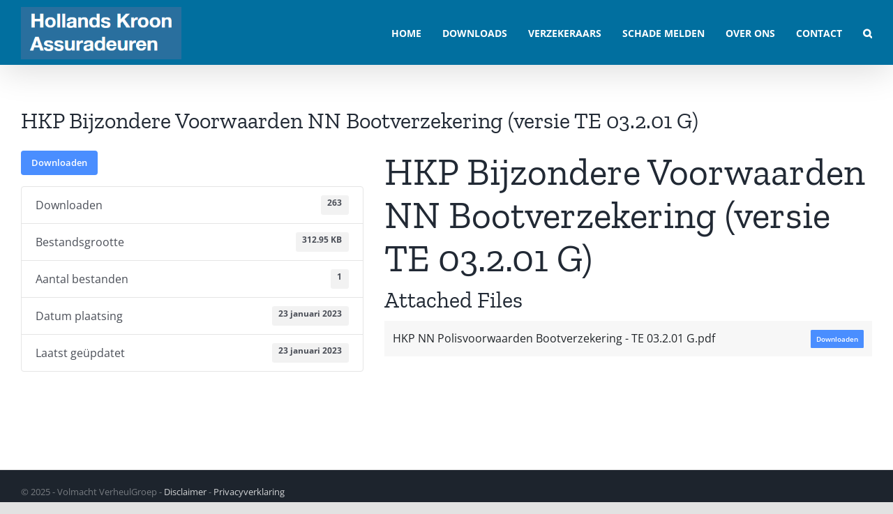

--- FILE ---
content_type: text/html; charset=UTF-8
request_url: https://volmacht.verheulgroep.nl/download-items/hkp-bijzondere-voorwaarden-nn-bootverzekering-versie-te-03-2-01-g/
body_size: 15986
content:
<!DOCTYPE html>
<html class="avada-html-layout-boxed avada-html-header-position-top awb-scroll" lang="nl-NL" prefix="og: http://ogp.me/ns# fb: http://ogp.me/ns/fb#">
<head>
	<meta http-equiv="X-UA-Compatible" content="IE=edge" />
	<meta http-equiv="Content-Type" content="text/html; charset=utf-8"/>
	<meta name="viewport" content="width=device-width, initial-scale=1" />
	<meta name='robots' content='noindex, nofollow' />
	<style>img:is([sizes="auto" i], [sizes^="auto," i]) { contain-intrinsic-size: 3000px 1500px }</style>
	
	<!-- This site is optimized with the Yoast SEO plugin v26.3 - https://yoast.com/wordpress/plugins/seo/ -->
	<title>HKP Bijzondere Voorwaarden NN Bootverzekering (versie TE 03.2.01 G) - Volmacht - Verheul</title>
<link crossorigin data-rocket-preconnect href="https://www.googletagmanager.com" rel="preconnect">
<link crossorigin data-rocket-preconnect href="https://use.fontawesome.com" rel="preconnect"><link rel="preload" data-rocket-preload as="image" href="https://volmacht.verheulgroep.nl/wp-content/uploads/2021/07/Logo.png" imagesrcset="https://volmacht.verheulgroep.nl/wp-content/uploads/2021/07/Logo.png 1x" imagesizes="" fetchpriority="high">
	<meta property="og:locale" content="nl_NL" />
	<meta property="og:type" content="article" />
	<meta property="og:title" content="HKP Bijzondere Voorwaarden NN Bootverzekering (versie TE 03.2.01 G) - Volmacht - Verheul" />
	<meta property="og:url" content="https://volmacht.verheulgroep.nl/download-items/hkp-bijzondere-voorwaarden-nn-bootverzekering-versie-te-03-2-01-g/" />
	<meta property="og:site_name" content="Volmacht - Verheul" />
	<meta name="twitter:card" content="summary_large_image" />
	<script type="application/ld+json" class="yoast-schema-graph">{"@context":"https://schema.org","@graph":[{"@type":"WebPage","@id":"https://volmacht.verheulgroep.nl/download-items/hkp-bijzondere-voorwaarden-nn-bootverzekering-versie-te-03-2-01-g/","url":"https://volmacht.verheulgroep.nl/download-items/hkp-bijzondere-voorwaarden-nn-bootverzekering-versie-te-03-2-01-g/","name":"HKP Bijzondere Voorwaarden NN Bootverzekering (versie TE 03.2.01 G) - Volmacht - Verheul","isPartOf":{"@id":"https://volmacht.verheulgroep.nl/#website"},"datePublished":"2023-01-23T14:58:51+00:00","breadcrumb":{"@id":"https://volmacht.verheulgroep.nl/download-items/hkp-bijzondere-voorwaarden-nn-bootverzekering-versie-te-03-2-01-g/#breadcrumb"},"inLanguage":"nl-NL","potentialAction":[{"@type":"ReadAction","target":["https://volmacht.verheulgroep.nl/download-items/hkp-bijzondere-voorwaarden-nn-bootverzekering-versie-te-03-2-01-g/"]}]},{"@type":"BreadcrumbList","@id":"https://volmacht.verheulgroep.nl/download-items/hkp-bijzondere-voorwaarden-nn-bootverzekering-versie-te-03-2-01-g/#breadcrumb","itemListElement":[{"@type":"ListItem","position":1,"name":"Home","item":"https://volmacht.verheulgroep.nl/"},{"@type":"ListItem","position":2,"name":"HKP Bijzondere Voorwaarden NN Bootverzekering (versie TE 03.2.01 G)"}]},{"@type":"WebSite","@id":"https://volmacht.verheulgroep.nl/#website","url":"https://volmacht.verheulgroep.nl/","name":"Volmacht - Verheul","description":"Adviseurs voor het leven","potentialAction":[{"@type":"SearchAction","target":{"@type":"EntryPoint","urlTemplate":"https://volmacht.verheulgroep.nl/?s={search_term_string}"},"query-input":{"@type":"PropertyValueSpecification","valueRequired":true,"valueName":"search_term_string"}}],"inLanguage":"nl-NL"}]}</script>
	<!-- / Yoast SEO plugin. -->


<link rel='dns-prefetch' href='//use.fontawesome.com' />

<link rel="alternate" type="application/rss+xml" title="Volmacht - Verheul &raquo; feed" href="https://volmacht.verheulgroep.nl/feed/" />
<link rel="alternate" type="application/rss+xml" title="Volmacht - Verheul &raquo; reacties feed" href="https://volmacht.verheulgroep.nl/comments/feed/" />
		
		
		
								
		<meta property="og:locale" content="nl_NL"/>
		<meta property="og:type" content="article"/>
		<meta property="og:site_name" content="Volmacht - Verheul"/>
		<meta property="og:title" content="HKP Bijzondere Voorwaarden NN Bootverzekering (versie TE 03.2.01 G) - Volmacht - Verheul"/>
				<meta property="og:url" content="https://volmacht.verheulgroep.nl/download-items/hkp-bijzondere-voorwaarden-nn-bootverzekering-versie-te-03-2-01-g/"/>
																				<meta property="og:image" content="https://volmacht.verheulgroep.nl/wp-content/uploads/2021/07/Logo.png"/>
		<meta property="og:image:width" content="312"/>
		<meta property="og:image:height" content="102"/>
		<meta property="og:image:type" content="image/png"/>
				<link rel='stylesheet' id='wp-block-library-css' href='https://volmacht.verheulgroep.nl/wp-includes/css/dist/block-library/style.min.css?ver=6.8.3' type='text/css' media='all' />
<style id='wp-block-library-theme-inline-css' type='text/css'>
.wp-block-audio :where(figcaption){color:#555;font-size:13px;text-align:center}.is-dark-theme .wp-block-audio :where(figcaption){color:#ffffffa6}.wp-block-audio{margin:0 0 1em}.wp-block-code{border:1px solid #ccc;border-radius:4px;font-family:Menlo,Consolas,monaco,monospace;padding:.8em 1em}.wp-block-embed :where(figcaption){color:#555;font-size:13px;text-align:center}.is-dark-theme .wp-block-embed :where(figcaption){color:#ffffffa6}.wp-block-embed{margin:0 0 1em}.blocks-gallery-caption{color:#555;font-size:13px;text-align:center}.is-dark-theme .blocks-gallery-caption{color:#ffffffa6}:root :where(.wp-block-image figcaption){color:#555;font-size:13px;text-align:center}.is-dark-theme :root :where(.wp-block-image figcaption){color:#ffffffa6}.wp-block-image{margin:0 0 1em}.wp-block-pullquote{border-bottom:4px solid;border-top:4px solid;color:currentColor;margin-bottom:1.75em}.wp-block-pullquote cite,.wp-block-pullquote footer,.wp-block-pullquote__citation{color:currentColor;font-size:.8125em;font-style:normal;text-transform:uppercase}.wp-block-quote{border-left:.25em solid;margin:0 0 1.75em;padding-left:1em}.wp-block-quote cite,.wp-block-quote footer{color:currentColor;font-size:.8125em;font-style:normal;position:relative}.wp-block-quote:where(.has-text-align-right){border-left:none;border-right:.25em solid;padding-left:0;padding-right:1em}.wp-block-quote:where(.has-text-align-center){border:none;padding-left:0}.wp-block-quote.is-large,.wp-block-quote.is-style-large,.wp-block-quote:where(.is-style-plain){border:none}.wp-block-search .wp-block-search__label{font-weight:700}.wp-block-search__button{border:1px solid #ccc;padding:.375em .625em}:where(.wp-block-group.has-background){padding:1.25em 2.375em}.wp-block-separator.has-css-opacity{opacity:.4}.wp-block-separator{border:none;border-bottom:2px solid;margin-left:auto;margin-right:auto}.wp-block-separator.has-alpha-channel-opacity{opacity:1}.wp-block-separator:not(.is-style-wide):not(.is-style-dots){width:100px}.wp-block-separator.has-background:not(.is-style-dots){border-bottom:none;height:1px}.wp-block-separator.has-background:not(.is-style-wide):not(.is-style-dots){height:2px}.wp-block-table{margin:0 0 1em}.wp-block-table td,.wp-block-table th{word-break:normal}.wp-block-table :where(figcaption){color:#555;font-size:13px;text-align:center}.is-dark-theme .wp-block-table :where(figcaption){color:#ffffffa6}.wp-block-video :where(figcaption){color:#555;font-size:13px;text-align:center}.is-dark-theme .wp-block-video :where(figcaption){color:#ffffffa6}.wp-block-video{margin:0 0 1em}:root :where(.wp-block-template-part.has-background){margin-bottom:0;margin-top:0;padding:1.25em 2.375em}
</style>
<style id='classic-theme-styles-inline-css' type='text/css'>
/*! This file is auto-generated */
.wp-block-button__link{color:#fff;background-color:#32373c;border-radius:9999px;box-shadow:none;text-decoration:none;padding:calc(.667em + 2px) calc(1.333em + 2px);font-size:1.125em}.wp-block-file__button{background:#32373c;color:#fff;text-decoration:none}
</style>
<style id='global-styles-inline-css' type='text/css'>
:root{--wp--preset--aspect-ratio--square: 1;--wp--preset--aspect-ratio--4-3: 4/3;--wp--preset--aspect-ratio--3-4: 3/4;--wp--preset--aspect-ratio--3-2: 3/2;--wp--preset--aspect-ratio--2-3: 2/3;--wp--preset--aspect-ratio--16-9: 16/9;--wp--preset--aspect-ratio--9-16: 9/16;--wp--preset--color--black: #000000;--wp--preset--color--cyan-bluish-gray: #abb8c3;--wp--preset--color--white: #ffffff;--wp--preset--color--pale-pink: #f78da7;--wp--preset--color--vivid-red: #cf2e2e;--wp--preset--color--luminous-vivid-orange: #ff6900;--wp--preset--color--luminous-vivid-amber: #fcb900;--wp--preset--color--light-green-cyan: #7bdcb5;--wp--preset--color--vivid-green-cyan: #00d084;--wp--preset--color--pale-cyan-blue: #8ed1fc;--wp--preset--color--vivid-cyan-blue: #0693e3;--wp--preset--color--vivid-purple: #9b51e0;--wp--preset--color--awb-color-1: rgba(255,255,255,1);--wp--preset--color--awb-color-2: rgba(249,249,251,1);--wp--preset--color--awb-color-3: rgba(242,243,245,1);--wp--preset--color--awb-color-4: rgba(226,226,226,1);--wp--preset--color--awb-color-5: rgba(1,111,159,1);--wp--preset--color--awb-color-6: rgba(0,111,159,1);--wp--preset--color--awb-color-7: rgba(74,78,87,1);--wp--preset--color--awb-color-8: rgba(33,41,52,1);--wp--preset--color--awb-color-custom-10: rgba(101,188,123,1);--wp--preset--color--awb-color-custom-11: rgba(255,255,255,0.8);--wp--preset--color--awb-color-custom-12: rgba(242,243,245,0.7);--wp--preset--color--awb-color-custom-13: rgba(51,51,51,1);--wp--preset--color--awb-color-custom-14: rgba(38,48,62,1);--wp--preset--color--awb-color-custom-15: rgba(29,36,45,1);--wp--preset--color--awb-color-custom-16: rgba(242,243,245,0.8);--wp--preset--color--awb-color-custom-17: rgba(158,160,164,1);--wp--preset--gradient--vivid-cyan-blue-to-vivid-purple: linear-gradient(135deg,rgba(6,147,227,1) 0%,rgb(155,81,224) 100%);--wp--preset--gradient--light-green-cyan-to-vivid-green-cyan: linear-gradient(135deg,rgb(122,220,180) 0%,rgb(0,208,130) 100%);--wp--preset--gradient--luminous-vivid-amber-to-luminous-vivid-orange: linear-gradient(135deg,rgba(252,185,0,1) 0%,rgba(255,105,0,1) 100%);--wp--preset--gradient--luminous-vivid-orange-to-vivid-red: linear-gradient(135deg,rgba(255,105,0,1) 0%,rgb(207,46,46) 100%);--wp--preset--gradient--very-light-gray-to-cyan-bluish-gray: linear-gradient(135deg,rgb(238,238,238) 0%,rgb(169,184,195) 100%);--wp--preset--gradient--cool-to-warm-spectrum: linear-gradient(135deg,rgb(74,234,220) 0%,rgb(151,120,209) 20%,rgb(207,42,186) 40%,rgb(238,44,130) 60%,rgb(251,105,98) 80%,rgb(254,248,76) 100%);--wp--preset--gradient--blush-light-purple: linear-gradient(135deg,rgb(255,206,236) 0%,rgb(152,150,240) 100%);--wp--preset--gradient--blush-bordeaux: linear-gradient(135deg,rgb(254,205,165) 0%,rgb(254,45,45) 50%,rgb(107,0,62) 100%);--wp--preset--gradient--luminous-dusk: linear-gradient(135deg,rgb(255,203,112) 0%,rgb(199,81,192) 50%,rgb(65,88,208) 100%);--wp--preset--gradient--pale-ocean: linear-gradient(135deg,rgb(255,245,203) 0%,rgb(182,227,212) 50%,rgb(51,167,181) 100%);--wp--preset--gradient--electric-grass: linear-gradient(135deg,rgb(202,248,128) 0%,rgb(113,206,126) 100%);--wp--preset--gradient--midnight: linear-gradient(135deg,rgb(2,3,129) 0%,rgb(40,116,252) 100%);--wp--preset--font-size--small: 12px;--wp--preset--font-size--medium: 20px;--wp--preset--font-size--large: 24px;--wp--preset--font-size--x-large: 42px;--wp--preset--font-size--normal: 16px;--wp--preset--font-size--xlarge: 32px;--wp--preset--font-size--huge: 48px;--wp--preset--spacing--20: 0.44rem;--wp--preset--spacing--30: 0.67rem;--wp--preset--spacing--40: 1rem;--wp--preset--spacing--50: 1.5rem;--wp--preset--spacing--60: 2.25rem;--wp--preset--spacing--70: 3.38rem;--wp--preset--spacing--80: 5.06rem;--wp--preset--shadow--natural: 6px 6px 9px rgba(0, 0, 0, 0.2);--wp--preset--shadow--deep: 12px 12px 50px rgba(0, 0, 0, 0.4);--wp--preset--shadow--sharp: 6px 6px 0px rgba(0, 0, 0, 0.2);--wp--preset--shadow--outlined: 6px 6px 0px -3px rgba(255, 255, 255, 1), 6px 6px rgba(0, 0, 0, 1);--wp--preset--shadow--crisp: 6px 6px 0px rgba(0, 0, 0, 1);}:where(.is-layout-flex){gap: 0.5em;}:where(.is-layout-grid){gap: 0.5em;}body .is-layout-flex{display: flex;}.is-layout-flex{flex-wrap: wrap;align-items: center;}.is-layout-flex > :is(*, div){margin: 0;}body .is-layout-grid{display: grid;}.is-layout-grid > :is(*, div){margin: 0;}:where(.wp-block-columns.is-layout-flex){gap: 2em;}:where(.wp-block-columns.is-layout-grid){gap: 2em;}:where(.wp-block-post-template.is-layout-flex){gap: 1.25em;}:where(.wp-block-post-template.is-layout-grid){gap: 1.25em;}.has-black-color{color: var(--wp--preset--color--black) !important;}.has-cyan-bluish-gray-color{color: var(--wp--preset--color--cyan-bluish-gray) !important;}.has-white-color{color: var(--wp--preset--color--white) !important;}.has-pale-pink-color{color: var(--wp--preset--color--pale-pink) !important;}.has-vivid-red-color{color: var(--wp--preset--color--vivid-red) !important;}.has-luminous-vivid-orange-color{color: var(--wp--preset--color--luminous-vivid-orange) !important;}.has-luminous-vivid-amber-color{color: var(--wp--preset--color--luminous-vivid-amber) !important;}.has-light-green-cyan-color{color: var(--wp--preset--color--light-green-cyan) !important;}.has-vivid-green-cyan-color{color: var(--wp--preset--color--vivid-green-cyan) !important;}.has-pale-cyan-blue-color{color: var(--wp--preset--color--pale-cyan-blue) !important;}.has-vivid-cyan-blue-color{color: var(--wp--preset--color--vivid-cyan-blue) !important;}.has-vivid-purple-color{color: var(--wp--preset--color--vivid-purple) !important;}.has-black-background-color{background-color: var(--wp--preset--color--black) !important;}.has-cyan-bluish-gray-background-color{background-color: var(--wp--preset--color--cyan-bluish-gray) !important;}.has-white-background-color{background-color: var(--wp--preset--color--white) !important;}.has-pale-pink-background-color{background-color: var(--wp--preset--color--pale-pink) !important;}.has-vivid-red-background-color{background-color: var(--wp--preset--color--vivid-red) !important;}.has-luminous-vivid-orange-background-color{background-color: var(--wp--preset--color--luminous-vivid-orange) !important;}.has-luminous-vivid-amber-background-color{background-color: var(--wp--preset--color--luminous-vivid-amber) !important;}.has-light-green-cyan-background-color{background-color: var(--wp--preset--color--light-green-cyan) !important;}.has-vivid-green-cyan-background-color{background-color: var(--wp--preset--color--vivid-green-cyan) !important;}.has-pale-cyan-blue-background-color{background-color: var(--wp--preset--color--pale-cyan-blue) !important;}.has-vivid-cyan-blue-background-color{background-color: var(--wp--preset--color--vivid-cyan-blue) !important;}.has-vivid-purple-background-color{background-color: var(--wp--preset--color--vivid-purple) !important;}.has-black-border-color{border-color: var(--wp--preset--color--black) !important;}.has-cyan-bluish-gray-border-color{border-color: var(--wp--preset--color--cyan-bluish-gray) !important;}.has-white-border-color{border-color: var(--wp--preset--color--white) !important;}.has-pale-pink-border-color{border-color: var(--wp--preset--color--pale-pink) !important;}.has-vivid-red-border-color{border-color: var(--wp--preset--color--vivid-red) !important;}.has-luminous-vivid-orange-border-color{border-color: var(--wp--preset--color--luminous-vivid-orange) !important;}.has-luminous-vivid-amber-border-color{border-color: var(--wp--preset--color--luminous-vivid-amber) !important;}.has-light-green-cyan-border-color{border-color: var(--wp--preset--color--light-green-cyan) !important;}.has-vivid-green-cyan-border-color{border-color: var(--wp--preset--color--vivid-green-cyan) !important;}.has-pale-cyan-blue-border-color{border-color: var(--wp--preset--color--pale-cyan-blue) !important;}.has-vivid-cyan-blue-border-color{border-color: var(--wp--preset--color--vivid-cyan-blue) !important;}.has-vivid-purple-border-color{border-color: var(--wp--preset--color--vivid-purple) !important;}.has-vivid-cyan-blue-to-vivid-purple-gradient-background{background: var(--wp--preset--gradient--vivid-cyan-blue-to-vivid-purple) !important;}.has-light-green-cyan-to-vivid-green-cyan-gradient-background{background: var(--wp--preset--gradient--light-green-cyan-to-vivid-green-cyan) !important;}.has-luminous-vivid-amber-to-luminous-vivid-orange-gradient-background{background: var(--wp--preset--gradient--luminous-vivid-amber-to-luminous-vivid-orange) !important;}.has-luminous-vivid-orange-to-vivid-red-gradient-background{background: var(--wp--preset--gradient--luminous-vivid-orange-to-vivid-red) !important;}.has-very-light-gray-to-cyan-bluish-gray-gradient-background{background: var(--wp--preset--gradient--very-light-gray-to-cyan-bluish-gray) !important;}.has-cool-to-warm-spectrum-gradient-background{background: var(--wp--preset--gradient--cool-to-warm-spectrum) !important;}.has-blush-light-purple-gradient-background{background: var(--wp--preset--gradient--blush-light-purple) !important;}.has-blush-bordeaux-gradient-background{background: var(--wp--preset--gradient--blush-bordeaux) !important;}.has-luminous-dusk-gradient-background{background: var(--wp--preset--gradient--luminous-dusk) !important;}.has-pale-ocean-gradient-background{background: var(--wp--preset--gradient--pale-ocean) !important;}.has-electric-grass-gradient-background{background: var(--wp--preset--gradient--electric-grass) !important;}.has-midnight-gradient-background{background: var(--wp--preset--gradient--midnight) !important;}.has-small-font-size{font-size: var(--wp--preset--font-size--small) !important;}.has-medium-font-size{font-size: var(--wp--preset--font-size--medium) !important;}.has-large-font-size{font-size: var(--wp--preset--font-size--large) !important;}.has-x-large-font-size{font-size: var(--wp--preset--font-size--x-large) !important;}
:where(.wp-block-post-template.is-layout-flex){gap: 1.25em;}:where(.wp-block-post-template.is-layout-grid){gap: 1.25em;}
:where(.wp-block-columns.is-layout-flex){gap: 2em;}:where(.wp-block-columns.is-layout-grid){gap: 2em;}
:root :where(.wp-block-pullquote){font-size: 1.5em;line-height: 1.6;}
</style>
<link rel='stylesheet' id='wpdm-font-awesome-css' href='https://use.fontawesome.com/releases/v6.7.2/css/all.css?ver=6.8.3' type='text/css' media='all' />
<link rel='stylesheet' id='wpdm-front-css' href='https://volmacht.verheulgroep.nl/wp-content/plugins/download-manager/assets/css/front.min.css?ver=6.8.3' type='text/css' media='all' />
<link rel='stylesheet' id='child-style-css' href='https://volmacht.verheulgroep.nl/wp-content/themes/Avada-Child-Theme/style.css?ver=6.8.3' type='text/css' media='all' />
<link rel='stylesheet' id='fusion-dynamic-css-css' href='https://volmacht.verheulgroep.nl/wp-content/uploads/fusion-styles/63838f587de2093b6583f3d3467f9564.min.css?ver=3.13.3' type='text/css' media='all' />
<script type="text/javascript" src="https://volmacht.verheulgroep.nl/wp-includes/js/jquery/jquery.min.js?ver=3.7.1" id="jquery-core-js"></script>
<script type="text/javascript" src="https://volmacht.verheulgroep.nl/wp-content/plugins/download-manager/assets/js/wpdm.min.js?ver=6.8.3" id="wpdmjs-js"></script>
<script type="text/javascript" id="wpdm-frontjs-js-extra">
/* <![CDATA[ */
var wpdm_url = {"home":"https:\/\/volmacht.verheulgroep.nl\/","site":"https:\/\/volmacht.verheulgroep.nl\/","ajax":"https:\/\/volmacht.verheulgroep.nl\/wp-admin\/admin-ajax.php"};
var wpdm_js = {"spinner":"<i class=\"fas fa-sun fa-spin\"><\/i>","client_id":"5cb30fb63486101cfd22c11415c60aca"};
var wpdm_strings = {"pass_var":"Wachtwoord geverifieerd!","pass_var_q":"Klik op de volgende knop om te beginnen met downloaden.","start_dl":"Start download"};
/* ]]> */
</script>
<script type="text/javascript" src="https://volmacht.verheulgroep.nl/wp-content/plugins/download-manager/assets/js/front.min.js?ver=6.7.9" id="wpdm-frontjs-js"></script>
<link rel="https://api.w.org/" href="https://volmacht.verheulgroep.nl/wp-json/" /><link rel="EditURI" type="application/rsd+xml" title="RSD" href="https://volmacht.verheulgroep.nl/xmlrpc.php?rsd" />
<meta name="generator" content="WordPress 6.8.3" />
<link rel='shortlink' href='https://volmacht.verheulgroep.nl/?p=642' />
<link rel="alternate" title="oEmbed (JSON)" type="application/json+oembed" href="https://volmacht.verheulgroep.nl/wp-json/oembed/1.0/embed?url=https%3A%2F%2Fvolmacht.verheulgroep.nl%2Fdownload-items%2Fhkp-bijzondere-voorwaarden-nn-bootverzekering-versie-te-03-2-01-g%2F" />
<link rel="alternate" title="oEmbed (XML)" type="text/xml+oembed" href="https://volmacht.verheulgroep.nl/wp-json/oembed/1.0/embed?url=https%3A%2F%2Fvolmacht.verheulgroep.nl%2Fdownload-items%2Fhkp-bijzondere-voorwaarden-nn-bootverzekering-versie-te-03-2-01-g%2F&#038;format=xml" />
<style type="text/css" id="css-fb-visibility">@media screen and (max-width: 640px){.fusion-no-small-visibility{display:none !important;}body .sm-text-align-center{text-align:center !important;}body .sm-text-align-left{text-align:left !important;}body .sm-text-align-right{text-align:right !important;}body .sm-flex-align-center{justify-content:center !important;}body .sm-flex-align-flex-start{justify-content:flex-start !important;}body .sm-flex-align-flex-end{justify-content:flex-end !important;}body .sm-mx-auto{margin-left:auto !important;margin-right:auto !important;}body .sm-ml-auto{margin-left:auto !important;}body .sm-mr-auto{margin-right:auto !important;}body .fusion-absolute-position-small{position:absolute;top:auto;width:100%;}.awb-sticky.awb-sticky-small{ position: sticky; top: var(--awb-sticky-offset,0); }}@media screen and (min-width: 641px) and (max-width: 1024px){.fusion-no-medium-visibility{display:none !important;}body .md-text-align-center{text-align:center !important;}body .md-text-align-left{text-align:left !important;}body .md-text-align-right{text-align:right !important;}body .md-flex-align-center{justify-content:center !important;}body .md-flex-align-flex-start{justify-content:flex-start !important;}body .md-flex-align-flex-end{justify-content:flex-end !important;}body .md-mx-auto{margin-left:auto !important;margin-right:auto !important;}body .md-ml-auto{margin-left:auto !important;}body .md-mr-auto{margin-right:auto !important;}body .fusion-absolute-position-medium{position:absolute;top:auto;width:100%;}.awb-sticky.awb-sticky-medium{ position: sticky; top: var(--awb-sticky-offset,0); }}@media screen and (min-width: 1025px){.fusion-no-large-visibility{display:none !important;}body .lg-text-align-center{text-align:center !important;}body .lg-text-align-left{text-align:left !important;}body .lg-text-align-right{text-align:right !important;}body .lg-flex-align-center{justify-content:center !important;}body .lg-flex-align-flex-start{justify-content:flex-start !important;}body .lg-flex-align-flex-end{justify-content:flex-end !important;}body .lg-mx-auto{margin-left:auto !important;margin-right:auto !important;}body .lg-ml-auto{margin-left:auto !important;}body .lg-mr-auto{margin-right:auto !important;}body .fusion-absolute-position-large{position:absolute;top:auto;width:100%;}.awb-sticky.awb-sticky-large{ position: sticky; top: var(--awb-sticky-offset,0); }}</style><link rel="icon" href="https://volmacht.verheulgroep.nl/wp-content/uploads/2021/05/cropped-verheul-favicon-32x32.png" sizes="32x32" />
<link rel="icon" href="https://volmacht.verheulgroep.nl/wp-content/uploads/2021/05/cropped-verheul-favicon-192x192.png" sizes="192x192" />
<link rel="apple-touch-icon" href="https://volmacht.verheulgroep.nl/wp-content/uploads/2021/05/cropped-verheul-favicon-180x180.png" />
<meta name="msapplication-TileImage" content="https://volmacht.verheulgroep.nl/wp-content/uploads/2021/05/cropped-verheul-favicon-270x270.png" />
		<script type="text/javascript">
			var doc = document.documentElement;
			doc.setAttribute( 'data-useragent', navigator.userAgent );
		</script>
		<meta name="generator" content="WordPress Download Manager 6.7.9" />
		        <style>
            /* WPDM Link Template Styles */        </style>
		        <style>

            :root {
                --color-primary: #4a8eff;
                --color-primary-rgb: 74, 142, 255;
                --color-primary-hover: #5998ff;
                --color-primary-active: #3281ff;
                --clr-sec: #6c757d;
                --clr-sec-rgb: 108, 117, 125;
                --clr-sec-hover: #6c757d;
                --clr-sec-active: #6c757d;
                --color-success: #018e11;
                --color-success-rgb: 1, 142, 17;
                --color-success-hover: #0aad01;
                --color-success-active: #0c8c01;
                --color-info: #2CA8FF;
                --color-info-rgb: 44, 168, 255;
                --color-info-hover: #2CA8FF;
                --color-info-active: #2CA8FF;
                --color-warning: #FFB236;
                --color-warning-rgb: 255, 178, 54;
                --color-warning-hover: #FFB236;
                --color-warning-active: #FFB236;
                --color-danger: #ff5062;
                --color-danger-rgb: 255, 80, 98;
                --color-danger-hover: #ff5062;
                --color-danger-active: #ff5062;
                --color-green: #30b570;
                --color-blue: #0073ff;
                --color-purple: #8557D3;
                --color-red: #ff5062;
                --color-muted: rgba(69, 89, 122, 0.6);
                --wpdm-font: "Sen", -apple-system, BlinkMacSystemFont, "Segoe UI", Roboto, Helvetica, Arial, sans-serif, "Apple Color Emoji", "Segoe UI Emoji", "Segoe UI Symbol";
            }

            .wpdm-download-link.btn.btn-primary {
                border-radius: 4px;
            }


        </style>
		        <script>
            function wpdm_rest_url(request) {
                return "https://volmacht.verheulgroep.nl/wp-json/wpdm/" + request;
            }
        </script>
		
	<!-- Google Tag Manager -->
<script>(function(w,d,s,l,i){w[l]=w[l]||[];w[l].push({'gtm.start':
new Date().getTime(),event:'gtm.js'});var f=d.getElementsByTagName(s)[0],
j=d.createElement(s),dl=l!='dataLayer'?'&l='+l:'';j.async=true;j.src=
'https://www.googletagmanager.com/gtm.js?id='+i+dl;f.parentNode.insertBefore(j,f);
})(window,document,'script','dataLayer','GTM-NW3ZG29');</script>
<!-- End Google Tag Manager --><meta name="generator" content="WP Rocket 3.20.0.3" data-wpr-features="wpr_preconnect_external_domains wpr_oci wpr_preload_links wpr_desktop" /></head>

<body class="wp-singular wpdmpro-template-default single single-wpdmpro postid-642 wp-theme-Avada wp-child-theme-Avada-Child-Theme awb-no-sidebars fusion-image-hovers fusion-pagination-sizing fusion-button_type-flat fusion-button_span-no fusion-button_gradient-linear avada-image-rollover-circle-yes avada-image-rollover-yes avada-image-rollover-direction-left fusion-body ltr fusion-sticky-header no-tablet-sticky-header no-mobile-sticky-header no-mobile-slidingbar no-mobile-totop fusion-disable-outline fusion-sub-menu-fade mobile-logo-pos-left layout-boxed-mode avada-has-boxed-modal-shadow- layout-scroll-offset-full avada-has-zero-margin-offset-top fusion-top-header menu-text-align-center mobile-menu-design-modern fusion-show-pagination-text fusion-header-layout-v1 avada-responsive avada-footer-fx-none avada-menu-highlight-style-bar fusion-search-form-clean fusion-main-menu-search-overlay fusion-avatar-circle avada-dropdown-styles avada-blog-layout-large avada-blog-archive-layout-large avada-header-shadow-yes avada-menu-icon-position-left avada-has-megamenu-shadow avada-has-mainmenu-dropdown-divider avada-has-mobile-menu-search avada-has-main-nav-search-icon avada-has-breadcrumb-mobile-hidden avada-has-titlebar-hide avada-header-border-color-full-transparent avada-has-pagination-width_height avada-flyout-menu-direction-fade avada-ec-views-v1" data-awb-post-id="642">
		<a class="skip-link screen-reader-text" href="#content">Ga naar inhoud</a>

	<div  id="boxed-wrapper">
							
		<div  id="wrapper" class="fusion-wrapper">
			<div  id="home" style="position:relative;top:-1px;"></div>
							
					
			<header  class="fusion-header-wrapper fusion-header-shadow">
				<div class="fusion-header-v1 fusion-logo-alignment fusion-logo-left fusion-sticky-menu-1 fusion-sticky-logo- fusion-mobile-logo-  fusion-mobile-menu-design-modern">
					<div class="fusion-header-sticky-height"></div>
<div class="fusion-header">
	<div class="fusion-row">
					<div class="fusion-logo" data-margin-top="10px" data-margin-bottom="0px" data-margin-left="0px" data-margin-right="0px">
			<a class="fusion-logo-link"  href="https://volmacht.verheulgroep.nl/" >

						<!-- standard logo -->
			<img fetchpriority="high" src="https://volmacht.verheulgroep.nl/wp-content/uploads/2021/07/Logo.png" srcset="https://volmacht.verheulgroep.nl/wp-content/uploads/2021/07/Logo.png 1x" width="312" height="102" alt="Volmacht &#8211; Verheul Logo" data-retina_logo_url="" class="fusion-standard-logo" />

			
					</a>
		</div>		<nav class="fusion-main-menu" aria-label="Main Menu"><div class="fusion-overlay-search">		<form role="search" class="searchform fusion-search-form  fusion-search-form-clean" method="get" action="https://volmacht.verheulgroep.nl/">
			<div class="fusion-search-form-content">

				
				<div class="fusion-search-field search-field">
					<label><span class="screen-reader-text">Zoeken naar:</span>
													<input type="search" value="" name="s" class="s" placeholder="Zoeken..." required aria-required="true" aria-label="Zoeken..."/>
											</label>
				</div>
				<div class="fusion-search-button search-button">
					<input type="submit" class="fusion-search-submit searchsubmit" aria-label="Zoeken" value="&#xf002;" />
									</div>

				
			</div>


			
		</form>
		<div class="fusion-search-spacer"></div><a href="#" role="button" aria-label="Close Search" class="fusion-close-search"></a></div><ul id="menu-header" class="fusion-menu"><li  id="menu-item-32"  class="menu-item menu-item-type-post_type menu-item-object-page menu-item-home menu-item-32"  data-item-id="32"><a  href="https://volmacht.verheulgroep.nl/" class="fusion-bar-highlight"><span class="menu-text">HOME</span></a></li><li  id="menu-item-33"  class="menu-item menu-item-type-custom menu-item-object-custom menu-item-has-children menu-item-33 fusion-dropdown-menu"  data-item-id="33"><a  class="fusion-bar-highlight"><span class="menu-text">DOWNLOADS</span></a><ul class="sub-menu"><li  id="menu-item-219"  class="menu-item menu-item-type-post_type menu-item-object-page menu-item-219 fusion-dropdown-submenu" ><a  href="https://volmacht.verheulgroep.nl/downloads/beleid/" class="fusion-bar-highlight"><span>BELEID</span></a></li><li  id="menu-item-509"  class="menu-item menu-item-type-post_type menu-item-object-page menu-item-has-children menu-item-509 fusion-dropdown-submenu" ><a  title="Kampeer" href="https://volmacht.verheulgroep.nl/downloads/polisvoorwaarden/" class="fusion-bar-highlight"><span>POLISVOORWAARDEN</span></a><ul class="sub-menu"><li  id="menu-item-539"  class="menu-item menu-item-type-custom menu-item-object-custom menu-item-539" ><a  href="/downloads/polisvoorwaarden/#avb" class="fusion-bar-highlight"><span>AVB</span></a></li><li  id="menu-item-540"  class="menu-item menu-item-type-custom menu-item-object-custom menu-item-540" ><a  href="/downloads/polisvoorwaarden/#aragrechtsbijstand" class="fusion-bar-highlight"><span>ARAG RECHTSBIJSTAND</span></a></li><li  id="menu-item-542"  class="menu-item menu-item-type-custom menu-item-object-custom menu-item-542" ><a  href="/downloads/polisvoorwaarden/#asr" class="fusion-bar-highlight"><span>ASR</span></a></li><li  id="menu-item-543"  class="menu-item menu-item-type-custom menu-item-object-custom menu-item-543" ><a  href="/downloads/polisvoorwaarden/#avero" class="fusion-bar-highlight"><span>AVERO</span></a></li><li  id="menu-item-544"  class="menu-item menu-item-type-custom menu-item-object-custom menu-item-544" ><a  href="/downloads/polisvoorwaarden/#collectieveongevallen" class="fusion-bar-highlight"><span>COLLECTIEVE ONGEVALLEN</span></a></li><li  id="menu-item-546"  class="menu-item menu-item-type-custom menu-item-object-custom menu-item-546" ><a  href="/downloads/polisvoorwaarden/#computerelektronica" class="fusion-bar-highlight"><span>COMPUTER ELEKTRONICA</span></a></li><li  id="menu-item-547"  class="menu-item menu-item-type-custom menu-item-object-custom menu-item-547" ><a  href="/downloads/polisvoorwaarden/#privepakket" class="fusion-bar-highlight"><span>HOLLANDS KROON PRIVÉPAKKET</span></a></li><li  id="menu-item-548"  class="menu-item menu-item-type-custom menu-item-object-custom menu-item-548" ><a  href="/downloads/polisvoorwaarden/#milieuschade" class="fusion-bar-highlight"><span>MILIEUSCHADEVERZEKERING</span></a></li><li  id="menu-item-550"  class="menu-item menu-item-type-custom menu-item-object-custom menu-item-550" ><a  href="/downloads/polisvoorwaarden/#monuta" class="fusion-bar-highlight"><span>MONUTA UITVAARTVERZEKERING</span></a></li><li  id="menu-item-551"  class="menu-item menu-item-type-custom menu-item-object-custom menu-item-551" ><a  href="/downloads/polisvoorwaarden/#motorrijtuigen" class="fusion-bar-highlight"><span>MOTORRIJTUIGEN</span></a></li><li  id="menu-item-553"  class="menu-item menu-item-type-custom menu-item-object-custom menu-item-553" ><a  href="/downloads/polisvoorwaarden/#nn" class="fusion-bar-highlight"><span>NATIONALE NEDERLANDEN</span></a></li><li  id="menu-item-555"  class="menu-item menu-item-type-custom menu-item-object-custom menu-item-555" ><a  href="/downloads/polisvoorwaarden/#nn-zakelijk" class="fusion-bar-highlight"><span>NATIONALE NEDERLANDEN ZAKELIJK</span></a></li><li  id="menu-item-1167"  class="menu-item menu-item-type-custom menu-item-object-custom menu-item-1167" ><a  href="/downloads/polisvoorwaarden/#nnzpp" class="fusion-bar-highlight"><span>NATIONALE NEDERLANDEN ZPP</span></a></li><li  id="menu-item-575"  class="menu-item menu-item-type-custom menu-item-object-custom menu-item-575" ><a  href="/downloads/polisvoorwaarden/#transport" class="fusion-bar-highlight"><span>TRANSPORT</span></a></li><li  id="menu-item-578"  class="menu-item menu-item-type-custom menu-item-object-custom menu-item-578" ><a  href="/downloads/polisvoorwaarden/#vve" class="fusion-bar-highlight"><span>VERENIGING VAN EIGENAREN</span></a></li><li  id="menu-item-579"  class="menu-item menu-item-type-custom menu-item-object-custom menu-item-579" ><a  href="/downloads/polisvoorwaarden/#werkgeversaansprakelijkheid" class="fusion-bar-highlight"><span>WERKGEVERSAANSPRAKELIJKHEID</span></a></li><li  id="menu-item-580"  class="menu-item menu-item-type-custom menu-item-object-custom menu-item-580" ><a  href="/downloads/polisvoorwaarden/#zakelijkebrandverzekering" class="fusion-bar-highlight"><span>ZAKELIJKE BRANDVERZEKERING</span></a></li></ul></li><li  id="menu-item-348"  class="menu-item menu-item-type-post_type menu-item-object-page menu-item-348 fusion-dropdown-submenu" ><a  href="https://volmacht.verheulgroep.nl/downloads/productwijzers/" class="fusion-bar-highlight"><span>PRODUCTWIJZERS</span></a></li><li  id="menu-item-326"  class="menu-item menu-item-type-post_type menu-item-object-page menu-item-326 fusion-dropdown-submenu" ><a  href="https://volmacht.verheulgroep.nl/downloads/hollands-kroon-prive-pakket/" class="fusion-bar-highlight"><span>PRIVÉ-PAKKET</span></a></li><li  id="menu-item-220"  class="menu-item menu-item-type-post_type menu-item-object-page menu-item-has-children menu-item-220 fusion-dropdown-submenu" ><a  href="https://volmacht.verheulgroep.nl/downloads/verzekeringskaarten/" class="fusion-bar-highlight"><span>VERZEKERINGSKAARTEN</span></a><ul class="sub-menu"><li  id="menu-item-310"  class="menu-item menu-item-type-custom menu-item-object-custom menu-item-310" ><a  href="/downloads/verzekeringskaarten/#hollandskroon" class="fusion-bar-highlight"><span>HOLLANDS KROON ASSURADEUREN</span></a></li><li  id="menu-item-311"  class="menu-item menu-item-type-custom menu-item-object-custom menu-item-311" ><a  href="/downloads/verzekeringskaarten/#aragrechtsbijstand" class="fusion-bar-highlight"><span>ARAG RECHTSBIJSTAND</span></a></li><li  id="menu-item-312"  class="menu-item menu-item-type-custom menu-item-object-custom menu-item-312" ><a  href="/downloads/verzekeringskaarten/#asrparticulier" class="fusion-bar-highlight"><span>ASR PARTICULIER</span></a></li><li  id="menu-item-314"  class="menu-item menu-item-type-custom menu-item-object-custom menu-item-314" ><a  href="/downloads/verzekeringskaarten/#asrzakelijk" class="fusion-bar-highlight"><span>ASR ZAKELIJK</span></a></li><li  id="menu-item-315"  class="menu-item menu-item-type-custom menu-item-object-custom menu-item-315" ><a  href="/downloads/verzekeringskaarten/#avero" class="fusion-bar-highlight"><span>AVÉRO ACHMEA ZAKELIJK</span></a></li><li  id="menu-item-316"  class="menu-item menu-item-type-custom menu-item-object-custom menu-item-316" ><a  href="/downloads/verzekeringskaarten/#das" class="fusion-bar-highlight"><span>DAS RECHTSBIJSTAND</span></a></li><li  id="menu-item-317"  class="menu-item menu-item-type-custom menu-item-object-custom menu-item-317" ><a  href="/downloads/verzekeringskaarten/#monuta" class="fusion-bar-highlight"><span>MONUTA</span></a></li><li  id="menu-item-318"  class="menu-item menu-item-type-custom menu-item-object-custom menu-item-318" ><a  href="/downloads/verzekeringskaarten/#nn-particulier" class="fusion-bar-highlight"><span>NATIONALE NEDERLANDEN PARTICULIER</span></a></li><li  id="menu-item-319"  class="menu-item menu-item-type-custom menu-item-object-custom menu-item-319" ><a  href="/downloads/verzekeringskaarten/#nn-zakelijk" class="fusion-bar-highlight"><span>NATIONALE NEDERLANDEN ZAKELIJK</span></a></li><li  id="menu-item-1232"  class="menu-item menu-item-type-custom menu-item-object-custom menu-item-1232" ><a  href="/downloads/verzekeringskaarten/#nn-zpp" class="fusion-bar-highlight"><span>Nationale-Nederlanden ZPP</span></a></li></ul></li></ul></li><li  id="menu-item-167"  class="menu-item menu-item-type-post_type menu-item-object-page menu-item-167"  data-item-id="167"><a  href="https://volmacht.verheulgroep.nl/verzekeraars/" class="fusion-bar-highlight"><span class="menu-text">VERZEKERAARS</span></a></li><li  id="menu-item-121"  class="menu-item menu-item-type-post_type menu-item-object-page menu-item-121"  data-item-id="121"><a  href="https://volmacht.verheulgroep.nl/schade-melden/" class="fusion-bar-highlight"><span class="menu-text">SCHADE MELDEN</span></a></li><li  id="menu-item-601"  class="menu-item menu-item-type-post_type menu-item-object-page menu-item-601"  data-item-id="601"><a  href="https://volmacht.verheulgroep.nl/over-ons/" class="fusion-bar-highlight"><span class="menu-text">OVER ONS</span></a></li><li  id="menu-item-93"  class="menu-item menu-item-type-post_type menu-item-object-page menu-item-93"  data-item-id="93"><a  href="https://volmacht.verheulgroep.nl/contact/" class="fusion-bar-highlight"><span class="menu-text">CONTACT</span></a></li></li><li class="fusion-custom-menu-item fusion-main-menu-search fusion-search-overlay"><a class="fusion-main-menu-icon fusion-bar-highlight" href="#" aria-label="Zoeken" data-title="Zoeken" title="Zoeken" role="button" aria-expanded="false"></a></li></ul></nav><nav class="fusion-main-menu fusion-sticky-menu" aria-label="Main Menu Sticky"><div class="fusion-overlay-search">		<form role="search" class="searchform fusion-search-form  fusion-search-form-clean" method="get" action="https://volmacht.verheulgroep.nl/">
			<div class="fusion-search-form-content">

				
				<div class="fusion-search-field search-field">
					<label><span class="screen-reader-text">Zoeken naar:</span>
													<input type="search" value="" name="s" class="s" placeholder="Zoeken..." required aria-required="true" aria-label="Zoeken..."/>
											</label>
				</div>
				<div class="fusion-search-button search-button">
					<input type="submit" class="fusion-search-submit searchsubmit" aria-label="Zoeken" value="&#xf002;" />
									</div>

				
			</div>


			
		</form>
		<div class="fusion-search-spacer"></div><a href="#" role="button" aria-label="Close Search" class="fusion-close-search"></a></div><ul id="menu-header-1" class="fusion-menu"><li   class="menu-item menu-item-type-post_type menu-item-object-page menu-item-home menu-item-32"  data-item-id="32"><a  href="https://volmacht.verheulgroep.nl/" class="fusion-bar-highlight"><span class="menu-text">HOME</span></a></li><li   class="menu-item menu-item-type-custom menu-item-object-custom menu-item-has-children menu-item-33 fusion-dropdown-menu"  data-item-id="33"><a  class="fusion-bar-highlight"><span class="menu-text">DOWNLOADS</span></a><ul class="sub-menu"><li   class="menu-item menu-item-type-post_type menu-item-object-page menu-item-219 fusion-dropdown-submenu" ><a  href="https://volmacht.verheulgroep.nl/downloads/beleid/" class="fusion-bar-highlight"><span>BELEID</span></a></li><li   class="menu-item menu-item-type-post_type menu-item-object-page menu-item-has-children menu-item-509 fusion-dropdown-submenu" ><a  title="Kampeer" href="https://volmacht.verheulgroep.nl/downloads/polisvoorwaarden/" class="fusion-bar-highlight"><span>POLISVOORWAARDEN</span></a><ul class="sub-menu"><li   class="menu-item menu-item-type-custom menu-item-object-custom menu-item-539" ><a  href="/downloads/polisvoorwaarden/#avb" class="fusion-bar-highlight"><span>AVB</span></a></li><li   class="menu-item menu-item-type-custom menu-item-object-custom menu-item-540" ><a  href="/downloads/polisvoorwaarden/#aragrechtsbijstand" class="fusion-bar-highlight"><span>ARAG RECHTSBIJSTAND</span></a></li><li   class="menu-item menu-item-type-custom menu-item-object-custom menu-item-542" ><a  href="/downloads/polisvoorwaarden/#asr" class="fusion-bar-highlight"><span>ASR</span></a></li><li   class="menu-item menu-item-type-custom menu-item-object-custom menu-item-543" ><a  href="/downloads/polisvoorwaarden/#avero" class="fusion-bar-highlight"><span>AVERO</span></a></li><li   class="menu-item menu-item-type-custom menu-item-object-custom menu-item-544" ><a  href="/downloads/polisvoorwaarden/#collectieveongevallen" class="fusion-bar-highlight"><span>COLLECTIEVE ONGEVALLEN</span></a></li><li   class="menu-item menu-item-type-custom menu-item-object-custom menu-item-546" ><a  href="/downloads/polisvoorwaarden/#computerelektronica" class="fusion-bar-highlight"><span>COMPUTER ELEKTRONICA</span></a></li><li   class="menu-item menu-item-type-custom menu-item-object-custom menu-item-547" ><a  href="/downloads/polisvoorwaarden/#privepakket" class="fusion-bar-highlight"><span>HOLLANDS KROON PRIVÉPAKKET</span></a></li><li   class="menu-item menu-item-type-custom menu-item-object-custom menu-item-548" ><a  href="/downloads/polisvoorwaarden/#milieuschade" class="fusion-bar-highlight"><span>MILIEUSCHADEVERZEKERING</span></a></li><li   class="menu-item menu-item-type-custom menu-item-object-custom menu-item-550" ><a  href="/downloads/polisvoorwaarden/#monuta" class="fusion-bar-highlight"><span>MONUTA UITVAARTVERZEKERING</span></a></li><li   class="menu-item menu-item-type-custom menu-item-object-custom menu-item-551" ><a  href="/downloads/polisvoorwaarden/#motorrijtuigen" class="fusion-bar-highlight"><span>MOTORRIJTUIGEN</span></a></li><li   class="menu-item menu-item-type-custom menu-item-object-custom menu-item-553" ><a  href="/downloads/polisvoorwaarden/#nn" class="fusion-bar-highlight"><span>NATIONALE NEDERLANDEN</span></a></li><li   class="menu-item menu-item-type-custom menu-item-object-custom menu-item-555" ><a  href="/downloads/polisvoorwaarden/#nn-zakelijk" class="fusion-bar-highlight"><span>NATIONALE NEDERLANDEN ZAKELIJK</span></a></li><li   class="menu-item menu-item-type-custom menu-item-object-custom menu-item-1167" ><a  href="/downloads/polisvoorwaarden/#nnzpp" class="fusion-bar-highlight"><span>NATIONALE NEDERLANDEN ZPP</span></a></li><li   class="menu-item menu-item-type-custom menu-item-object-custom menu-item-575" ><a  href="/downloads/polisvoorwaarden/#transport" class="fusion-bar-highlight"><span>TRANSPORT</span></a></li><li   class="menu-item menu-item-type-custom menu-item-object-custom menu-item-578" ><a  href="/downloads/polisvoorwaarden/#vve" class="fusion-bar-highlight"><span>VERENIGING VAN EIGENAREN</span></a></li><li   class="menu-item menu-item-type-custom menu-item-object-custom menu-item-579" ><a  href="/downloads/polisvoorwaarden/#werkgeversaansprakelijkheid" class="fusion-bar-highlight"><span>WERKGEVERSAANSPRAKELIJKHEID</span></a></li><li   class="menu-item menu-item-type-custom menu-item-object-custom menu-item-580" ><a  href="/downloads/polisvoorwaarden/#zakelijkebrandverzekering" class="fusion-bar-highlight"><span>ZAKELIJKE BRANDVERZEKERING</span></a></li></ul></li><li   class="menu-item menu-item-type-post_type menu-item-object-page menu-item-348 fusion-dropdown-submenu" ><a  href="https://volmacht.verheulgroep.nl/downloads/productwijzers/" class="fusion-bar-highlight"><span>PRODUCTWIJZERS</span></a></li><li   class="menu-item menu-item-type-post_type menu-item-object-page menu-item-326 fusion-dropdown-submenu" ><a  href="https://volmacht.verheulgroep.nl/downloads/hollands-kroon-prive-pakket/" class="fusion-bar-highlight"><span>PRIVÉ-PAKKET</span></a></li><li   class="menu-item menu-item-type-post_type menu-item-object-page menu-item-has-children menu-item-220 fusion-dropdown-submenu" ><a  href="https://volmacht.verheulgroep.nl/downloads/verzekeringskaarten/" class="fusion-bar-highlight"><span>VERZEKERINGSKAARTEN</span></a><ul class="sub-menu"><li   class="menu-item menu-item-type-custom menu-item-object-custom menu-item-310" ><a  href="/downloads/verzekeringskaarten/#hollandskroon" class="fusion-bar-highlight"><span>HOLLANDS KROON ASSURADEUREN</span></a></li><li   class="menu-item menu-item-type-custom menu-item-object-custom menu-item-311" ><a  href="/downloads/verzekeringskaarten/#aragrechtsbijstand" class="fusion-bar-highlight"><span>ARAG RECHTSBIJSTAND</span></a></li><li   class="menu-item menu-item-type-custom menu-item-object-custom menu-item-312" ><a  href="/downloads/verzekeringskaarten/#asrparticulier" class="fusion-bar-highlight"><span>ASR PARTICULIER</span></a></li><li   class="menu-item menu-item-type-custom menu-item-object-custom menu-item-314" ><a  href="/downloads/verzekeringskaarten/#asrzakelijk" class="fusion-bar-highlight"><span>ASR ZAKELIJK</span></a></li><li   class="menu-item menu-item-type-custom menu-item-object-custom menu-item-315" ><a  href="/downloads/verzekeringskaarten/#avero" class="fusion-bar-highlight"><span>AVÉRO ACHMEA ZAKELIJK</span></a></li><li   class="menu-item menu-item-type-custom menu-item-object-custom menu-item-316" ><a  href="/downloads/verzekeringskaarten/#das" class="fusion-bar-highlight"><span>DAS RECHTSBIJSTAND</span></a></li><li   class="menu-item menu-item-type-custom menu-item-object-custom menu-item-317" ><a  href="/downloads/verzekeringskaarten/#monuta" class="fusion-bar-highlight"><span>MONUTA</span></a></li><li   class="menu-item menu-item-type-custom menu-item-object-custom menu-item-318" ><a  href="/downloads/verzekeringskaarten/#nn-particulier" class="fusion-bar-highlight"><span>NATIONALE NEDERLANDEN PARTICULIER</span></a></li><li   class="menu-item menu-item-type-custom menu-item-object-custom menu-item-319" ><a  href="/downloads/verzekeringskaarten/#nn-zakelijk" class="fusion-bar-highlight"><span>NATIONALE NEDERLANDEN ZAKELIJK</span></a></li><li   class="menu-item menu-item-type-custom menu-item-object-custom menu-item-1232" ><a  href="/downloads/verzekeringskaarten/#nn-zpp" class="fusion-bar-highlight"><span>Nationale-Nederlanden ZPP</span></a></li></ul></li></ul></li><li   class="menu-item menu-item-type-post_type menu-item-object-page menu-item-167"  data-item-id="167"><a  href="https://volmacht.verheulgroep.nl/verzekeraars/" class="fusion-bar-highlight"><span class="menu-text">VERZEKERAARS</span></a></li><li   class="menu-item menu-item-type-post_type menu-item-object-page menu-item-121"  data-item-id="121"><a  href="https://volmacht.verheulgroep.nl/schade-melden/" class="fusion-bar-highlight"><span class="menu-text">SCHADE MELDEN</span></a></li><li   class="menu-item menu-item-type-post_type menu-item-object-page menu-item-601"  data-item-id="601"><a  href="https://volmacht.verheulgroep.nl/over-ons/" class="fusion-bar-highlight"><span class="menu-text">OVER ONS</span></a></li><li   class="menu-item menu-item-type-post_type menu-item-object-page menu-item-93"  data-item-id="93"><a  href="https://volmacht.verheulgroep.nl/contact/" class="fusion-bar-highlight"><span class="menu-text">CONTACT</span></a></li></li><li class="fusion-custom-menu-item fusion-main-menu-search fusion-search-overlay"><a class="fusion-main-menu-icon fusion-bar-highlight" href="#" aria-label="Zoeken" data-title="Zoeken" title="Zoeken" role="button" aria-expanded="false"></a></li></ul></nav><div class="fusion-mobile-navigation"><ul id="menu-header-2" class="fusion-mobile-menu"><li   class="menu-item menu-item-type-post_type menu-item-object-page menu-item-home menu-item-32"  data-item-id="32"><a  href="https://volmacht.verheulgroep.nl/" class="fusion-bar-highlight"><span class="menu-text">HOME</span></a></li><li   class="menu-item menu-item-type-custom menu-item-object-custom menu-item-has-children menu-item-33 fusion-dropdown-menu"  data-item-id="33"><a  class="fusion-bar-highlight"><span class="menu-text">DOWNLOADS</span></a><ul class="sub-menu"><li   class="menu-item menu-item-type-post_type menu-item-object-page menu-item-219 fusion-dropdown-submenu" ><a  href="https://volmacht.verheulgroep.nl/downloads/beleid/" class="fusion-bar-highlight"><span>BELEID</span></a></li><li   class="menu-item menu-item-type-post_type menu-item-object-page menu-item-has-children menu-item-509 fusion-dropdown-submenu" ><a  title="Kampeer" href="https://volmacht.verheulgroep.nl/downloads/polisvoorwaarden/" class="fusion-bar-highlight"><span>POLISVOORWAARDEN</span></a><ul class="sub-menu"><li   class="menu-item menu-item-type-custom menu-item-object-custom menu-item-539" ><a  href="/downloads/polisvoorwaarden/#avb" class="fusion-bar-highlight"><span>AVB</span></a></li><li   class="menu-item menu-item-type-custom menu-item-object-custom menu-item-540" ><a  href="/downloads/polisvoorwaarden/#aragrechtsbijstand" class="fusion-bar-highlight"><span>ARAG RECHTSBIJSTAND</span></a></li><li   class="menu-item menu-item-type-custom menu-item-object-custom menu-item-542" ><a  href="/downloads/polisvoorwaarden/#asr" class="fusion-bar-highlight"><span>ASR</span></a></li><li   class="menu-item menu-item-type-custom menu-item-object-custom menu-item-543" ><a  href="/downloads/polisvoorwaarden/#avero" class="fusion-bar-highlight"><span>AVERO</span></a></li><li   class="menu-item menu-item-type-custom menu-item-object-custom menu-item-544" ><a  href="/downloads/polisvoorwaarden/#collectieveongevallen" class="fusion-bar-highlight"><span>COLLECTIEVE ONGEVALLEN</span></a></li><li   class="menu-item menu-item-type-custom menu-item-object-custom menu-item-546" ><a  href="/downloads/polisvoorwaarden/#computerelektronica" class="fusion-bar-highlight"><span>COMPUTER ELEKTRONICA</span></a></li><li   class="menu-item menu-item-type-custom menu-item-object-custom menu-item-547" ><a  href="/downloads/polisvoorwaarden/#privepakket" class="fusion-bar-highlight"><span>HOLLANDS KROON PRIVÉPAKKET</span></a></li><li   class="menu-item menu-item-type-custom menu-item-object-custom menu-item-548" ><a  href="/downloads/polisvoorwaarden/#milieuschade" class="fusion-bar-highlight"><span>MILIEUSCHADEVERZEKERING</span></a></li><li   class="menu-item menu-item-type-custom menu-item-object-custom menu-item-550" ><a  href="/downloads/polisvoorwaarden/#monuta" class="fusion-bar-highlight"><span>MONUTA UITVAARTVERZEKERING</span></a></li><li   class="menu-item menu-item-type-custom menu-item-object-custom menu-item-551" ><a  href="/downloads/polisvoorwaarden/#motorrijtuigen" class="fusion-bar-highlight"><span>MOTORRIJTUIGEN</span></a></li><li   class="menu-item menu-item-type-custom menu-item-object-custom menu-item-553" ><a  href="/downloads/polisvoorwaarden/#nn" class="fusion-bar-highlight"><span>NATIONALE NEDERLANDEN</span></a></li><li   class="menu-item menu-item-type-custom menu-item-object-custom menu-item-555" ><a  href="/downloads/polisvoorwaarden/#nn-zakelijk" class="fusion-bar-highlight"><span>NATIONALE NEDERLANDEN ZAKELIJK</span></a></li><li   class="menu-item menu-item-type-custom menu-item-object-custom menu-item-1167" ><a  href="/downloads/polisvoorwaarden/#nnzpp" class="fusion-bar-highlight"><span>NATIONALE NEDERLANDEN ZPP</span></a></li><li   class="menu-item menu-item-type-custom menu-item-object-custom menu-item-575" ><a  href="/downloads/polisvoorwaarden/#transport" class="fusion-bar-highlight"><span>TRANSPORT</span></a></li><li   class="menu-item menu-item-type-custom menu-item-object-custom menu-item-578" ><a  href="/downloads/polisvoorwaarden/#vve" class="fusion-bar-highlight"><span>VERENIGING VAN EIGENAREN</span></a></li><li   class="menu-item menu-item-type-custom menu-item-object-custom menu-item-579" ><a  href="/downloads/polisvoorwaarden/#werkgeversaansprakelijkheid" class="fusion-bar-highlight"><span>WERKGEVERSAANSPRAKELIJKHEID</span></a></li><li   class="menu-item menu-item-type-custom menu-item-object-custom menu-item-580" ><a  href="/downloads/polisvoorwaarden/#zakelijkebrandverzekering" class="fusion-bar-highlight"><span>ZAKELIJKE BRANDVERZEKERING</span></a></li></ul></li><li   class="menu-item menu-item-type-post_type menu-item-object-page menu-item-348 fusion-dropdown-submenu" ><a  href="https://volmacht.verheulgroep.nl/downloads/productwijzers/" class="fusion-bar-highlight"><span>PRODUCTWIJZERS</span></a></li><li   class="menu-item menu-item-type-post_type menu-item-object-page menu-item-326 fusion-dropdown-submenu" ><a  href="https://volmacht.verheulgroep.nl/downloads/hollands-kroon-prive-pakket/" class="fusion-bar-highlight"><span>PRIVÉ-PAKKET</span></a></li><li   class="menu-item menu-item-type-post_type menu-item-object-page menu-item-has-children menu-item-220 fusion-dropdown-submenu" ><a  href="https://volmacht.verheulgroep.nl/downloads/verzekeringskaarten/" class="fusion-bar-highlight"><span>VERZEKERINGSKAARTEN</span></a><ul class="sub-menu"><li   class="menu-item menu-item-type-custom menu-item-object-custom menu-item-310" ><a  href="/downloads/verzekeringskaarten/#hollandskroon" class="fusion-bar-highlight"><span>HOLLANDS KROON ASSURADEUREN</span></a></li><li   class="menu-item menu-item-type-custom menu-item-object-custom menu-item-311" ><a  href="/downloads/verzekeringskaarten/#aragrechtsbijstand" class="fusion-bar-highlight"><span>ARAG RECHTSBIJSTAND</span></a></li><li   class="menu-item menu-item-type-custom menu-item-object-custom menu-item-312" ><a  href="/downloads/verzekeringskaarten/#asrparticulier" class="fusion-bar-highlight"><span>ASR PARTICULIER</span></a></li><li   class="menu-item menu-item-type-custom menu-item-object-custom menu-item-314" ><a  href="/downloads/verzekeringskaarten/#asrzakelijk" class="fusion-bar-highlight"><span>ASR ZAKELIJK</span></a></li><li   class="menu-item menu-item-type-custom menu-item-object-custom menu-item-315" ><a  href="/downloads/verzekeringskaarten/#avero" class="fusion-bar-highlight"><span>AVÉRO ACHMEA ZAKELIJK</span></a></li><li   class="menu-item menu-item-type-custom menu-item-object-custom menu-item-316" ><a  href="/downloads/verzekeringskaarten/#das" class="fusion-bar-highlight"><span>DAS RECHTSBIJSTAND</span></a></li><li   class="menu-item menu-item-type-custom menu-item-object-custom menu-item-317" ><a  href="/downloads/verzekeringskaarten/#monuta" class="fusion-bar-highlight"><span>MONUTA</span></a></li><li   class="menu-item menu-item-type-custom menu-item-object-custom menu-item-318" ><a  href="/downloads/verzekeringskaarten/#nn-particulier" class="fusion-bar-highlight"><span>NATIONALE NEDERLANDEN PARTICULIER</span></a></li><li   class="menu-item menu-item-type-custom menu-item-object-custom menu-item-319" ><a  href="/downloads/verzekeringskaarten/#nn-zakelijk" class="fusion-bar-highlight"><span>NATIONALE NEDERLANDEN ZAKELIJK</span></a></li><li   class="menu-item menu-item-type-custom menu-item-object-custom menu-item-1232" ><a  href="/downloads/verzekeringskaarten/#nn-zpp" class="fusion-bar-highlight"><span>Nationale-Nederlanden ZPP</span></a></li></ul></li></ul></li><li   class="menu-item menu-item-type-post_type menu-item-object-page menu-item-167"  data-item-id="167"><a  href="https://volmacht.verheulgroep.nl/verzekeraars/" class="fusion-bar-highlight"><span class="menu-text">VERZEKERAARS</span></a></li><li   class="menu-item menu-item-type-post_type menu-item-object-page menu-item-121"  data-item-id="121"><a  href="https://volmacht.verheulgroep.nl/schade-melden/" class="fusion-bar-highlight"><span class="menu-text">SCHADE MELDEN</span></a></li><li   class="menu-item menu-item-type-post_type menu-item-object-page menu-item-601"  data-item-id="601"><a  href="https://volmacht.verheulgroep.nl/over-ons/" class="fusion-bar-highlight"><span class="menu-text">OVER ONS</span></a></li><li   class="menu-item menu-item-type-post_type menu-item-object-page menu-item-93"  data-item-id="93"><a  href="https://volmacht.verheulgroep.nl/contact/" class="fusion-bar-highlight"><span class="menu-text">CONTACT</span></a></li></li></ul></div>	<div class="fusion-mobile-menu-icons">
							<a href="#" class="fusion-icon awb-icon-bars" aria-label="Toggle mobile menu" aria-expanded="false"></a>
		
					<a href="#" class="fusion-icon awb-icon-search" aria-label="Toggle mobile search"></a>
		
		
			</div>

<nav class="fusion-mobile-nav-holder fusion-mobile-menu-text-align-left" aria-label="Main Menu Mobile"></nav>

	<nav class="fusion-mobile-nav-holder fusion-mobile-menu-text-align-left fusion-mobile-sticky-nav-holder" aria-label="Main Menu Mobile Sticky"></nav>
		
<div class="fusion-clearfix"></div>
<div class="fusion-mobile-menu-search">
			<form role="search" class="searchform fusion-search-form  fusion-search-form-clean" method="get" action="https://volmacht.verheulgroep.nl/">
			<div class="fusion-search-form-content">

				
				<div class="fusion-search-field search-field">
					<label><span class="screen-reader-text">Zoeken naar:</span>
													<input type="search" value="" name="s" class="s" placeholder="Zoeken..." required aria-required="true" aria-label="Zoeken..."/>
											</label>
				</div>
				<div class="fusion-search-button search-button">
					<input type="submit" class="fusion-search-submit searchsubmit" aria-label="Zoeken" value="&#xf002;" />
									</div>

				
			</div>


			
		</form>
		</div>
			</div>
</div>
				</div>
				<div class="fusion-clearfix"></div>
			</header>
								
							<div  id="sliders-container" class="fusion-slider-visibility">
					</div>
				
					
							
			
						<main  id="main" class="clearfix ">
				<div class="fusion-row" style="">

<section id="content" style="">
			<div class="single-navigation clearfix">
			<a href="https://volmacht.verheulgroep.nl/download-items/hkp-dienstenwijzer-hollands-kroon-prive-pakket-versie-01-2023/" rel="prev">Vorige</a>			<a href="https://volmacht.verheulgroep.nl/download-items/hkp-bijzondere-voorwaarden-cyberservice-zpp-cs-2021-01/" rel="next">Volgende</a>		</div>
	
					<article id="post-642" class="post post-642 wpdmpro type-wpdmpro status-publish hentry wpdmcategory-actuele-voorwaarden wpdmcategory-prive-pakket-hk">
						
									
															<h1 class="entry-title fusion-post-title">HKP Bijzondere Voorwaarden NN Bootverzekering (versie TE 03.2.01 G)</h1>										<div class="post-content">
				<div class='w3eden' ><!-- WPDM Template: Default Template -->
<div class="row">
    <div class="col-md-12">
        <div class="card mb-3 p-3 hide_empty wpdm_hide wpdm_remove_empty">[featured_image]</div>
    </div>
    <div class="col-md-5">
        <div class="wpdm-button-area mb-3">
            <a class='wpdm-download-link download-on-click btn btn-primary '  rel='nofollow' href='#' data-downloadurl="https://volmacht.verheulgroep.nl/download-items/hkp-bijzondere-voorwaarden-nn-bootverzekering-versie-te-03-2-01-g/?wpdmdl=642&refresh=6909ed1e0cec61762258206">Downloaden</a>
        </div>
        <ul class="list-group ml-0 mb-2">
            <li class="list-group-item d-flex justify-content-between align-items-center wpdm_hide wpdm_remove_empty">
                Versie
                <span class="badge"></span>
            </li>
            <li class="list-group-item d-flex justify-content-between align-items-center [hide_empty:download_count]">
                Downloaden
                <span class="badge">263</span>
            </li>
            <li class="list-group-item d-flex justify-content-between align-items-center [hide_empty:file_size]">
                Bestandsgrootte
                <span class="badge">312.95 KB</span>
            </li>
            <li class="list-group-item d-flex justify-content-between align-items-center [hide_empty:file_count]">
                Aantal bestanden
                <span class="badge">1</span>
            </li>
            <li class="list-group-item d-flex justify-content-between align-items-center [hide_empty:create_date]">
                Datum plaatsing
                <span class="badge">23 januari 2023</span>
            </li>
            <li class="list-group-item  d-flex justify-content-between align-items-center [hide_empty:update_date]">
                Laatst geüpdatet
                <span class="badge">23 januari 2023</span>
            </li>

        </ul>
    </div>

    <div class="col-md-7">
        <h1 class="mt-0">HKP Bijzondere Voorwaarden NN Bootverzekering (versie TE 03.2.01 G)</h1>
        
        <h3>Attached Files</h3>
        <div  data-packageid='642' id='wpdm-filelist-area-642' class='wpdm-filelist-area wpdm-filelist-area-642' style='position:relative'><table id='wpdm-filelist-642' class='wpdm-filelist table table-hover'><thead><tr><th>Bestand</th><th>Actie</th></tr></thead><tbody><tr><td>HKP NN Polisvoorwaarden Bootverzekering - TE 03.2.01 G.pdf</td><td style='white-space: nowrap;'  class='text-right'><a href='https://volmacht.verheulgroep.nl/download-items/hkp-bijzondere-voorwaarden-nn-bootverzekering-versie-te-03-2-01-g/?ind=1674485921107&filename=HKP NN Polisvoorwaarden Bootverzekering - TE 03.2.01 G.pdf&wpdmdl=642&refresh=6909ed1e033531762258206'  class='inddl btn btn-primary btn-xs' rel='nofollow'>Downloaden</a>  </td></tr></tbody></table></div>
        <div class="wel">
            
        </div>

    </div>

</div>


</div>							</div>

												<div class="fusion-meta-info"><div class="fusion-meta-info-wrapper">Door <span class="vcard"><span class="fn"><a href="https://volmacht.verheulgroep.nl/author/jolandadegroot/" title="Berichten van Jolanda de Groot" rel="author">Jolanda de Groot</a></span></span><span class="fusion-inline-sep">|</span><span class="updated rich-snippet-hidden">2023-01-23T15:58:51+01:00</span><span>23 januari 2023</span><span class="fusion-inline-sep">|</span><span class="fusion-comments"><span>Reacties uitgeschakeld<span class="screen-reader-text"> voor HKP Bijzondere Voorwaarden NN Bootverzekering (versie TE 03.2.01 G)</span></span></span></div></div>													<div class="fusion-sharing-box fusion-theme-sharing-box fusion-single-sharing-box">
		<h4>Share This Story, Choose Your Platform!</h4>
		<div class="fusion-social-networks"><div class="fusion-social-networks-wrapper"><a  class="fusion-social-network-icon fusion-tooltip fusion-facebook awb-icon-facebook" style="color:var(--sharing_social_links_icon_color);" data-placement="top" data-title="Facebook" data-toggle="tooltip" title="Facebook" href="https://www.facebook.com/sharer.php?u=https%3A%2F%2Fvolmacht.verheulgroep.nl%2Fdownload-items%2Fhkp-bijzondere-voorwaarden-nn-bootverzekering-versie-te-03-2-01-g%2F&amp;t=HKP%20Bijzondere%20Voorwaarden%20NN%20Bootverzekering%20%28versie%20TE%2003.2.01%20G%29" target="_blank" rel="noreferrer"><span class="screen-reader-text">Facebook</span></a><a  class="fusion-social-network-icon fusion-tooltip fusion-twitter awb-icon-twitter" style="color:var(--sharing_social_links_icon_color);" data-placement="top" data-title="X" data-toggle="tooltip" title="X" href="https://x.com/intent/post?url=https%3A%2F%2Fvolmacht.verheulgroep.nl%2Fdownload-items%2Fhkp-bijzondere-voorwaarden-nn-bootverzekering-versie-te-03-2-01-g%2F&amp;text=HKP%20Bijzondere%20Voorwaarden%20NN%20Bootverzekering%20%28versie%20TE%2003.2.01%20G%29" target="_blank" rel="noopener noreferrer"><span class="screen-reader-text">X</span></a><a  class="fusion-social-network-icon fusion-tooltip fusion-reddit awb-icon-reddit" style="color:var(--sharing_social_links_icon_color);" data-placement="top" data-title="Reddit" data-toggle="tooltip" title="Reddit" href="https://reddit.com/submit?url=https://volmacht.verheulgroep.nl/download-items/hkp-bijzondere-voorwaarden-nn-bootverzekering-versie-te-03-2-01-g/&amp;title=HKP%20Bijzondere%20Voorwaarden%20NN%20Bootverzekering%20%28versie%20TE%2003.2.01%20G%29" target="_blank" rel="noopener noreferrer"><span class="screen-reader-text">Reddit</span></a><a  class="fusion-social-network-icon fusion-tooltip fusion-linkedin awb-icon-linkedin" style="color:var(--sharing_social_links_icon_color);" data-placement="top" data-title="LinkedIn" data-toggle="tooltip" title="LinkedIn" href="https://www.linkedin.com/shareArticle?mini=true&amp;url=https%3A%2F%2Fvolmacht.verheulgroep.nl%2Fdownload-items%2Fhkp-bijzondere-voorwaarden-nn-bootverzekering-versie-te-03-2-01-g%2F&amp;title=HKP%20Bijzondere%20Voorwaarden%20NN%20Bootverzekering%20%28versie%20TE%2003.2.01%20G%29&amp;summary=" target="_blank" rel="noopener noreferrer"><span class="screen-reader-text">LinkedIn</span></a><a  class="fusion-social-network-icon fusion-tooltip fusion-whatsapp awb-icon-whatsapp" style="color:var(--sharing_social_links_icon_color);" data-placement="top" data-title="WhatsApp" data-toggle="tooltip" title="WhatsApp" href="https://api.whatsapp.com/send?text=https%3A%2F%2Fvolmacht.verheulgroep.nl%2Fdownload-items%2Fhkp-bijzondere-voorwaarden-nn-bootverzekering-versie-te-03-2-01-g%2F" target="_blank" rel="noopener noreferrer"><span class="screen-reader-text">WhatsApp</span></a><a  class="fusion-social-network-icon fusion-tooltip fusion-tumblr awb-icon-tumblr" style="color:var(--sharing_social_links_icon_color);" data-placement="top" data-title="Tumblr" data-toggle="tooltip" title="Tumblr" href="https://www.tumblr.com/share/link?url=https%3A%2F%2Fvolmacht.verheulgroep.nl%2Fdownload-items%2Fhkp-bijzondere-voorwaarden-nn-bootverzekering-versie-te-03-2-01-g%2F&amp;name=HKP%20Bijzondere%20Voorwaarden%20NN%20Bootverzekering%20%28versie%20TE%2003.2.01%20G%29&amp;description=" target="_blank" rel="noopener noreferrer"><span class="screen-reader-text">Tumblr</span></a><a  class="fusion-social-network-icon fusion-tooltip fusion-pinterest awb-icon-pinterest" style="color:var(--sharing_social_links_icon_color);" data-placement="top" data-title="Pinterest" data-toggle="tooltip" title="Pinterest" href="https://pinterest.com/pin/create/button/?url=https%3A%2F%2Fvolmacht.verheulgroep.nl%2Fdownload-items%2Fhkp-bijzondere-voorwaarden-nn-bootverzekering-versie-te-03-2-01-g%2F&amp;description=&amp;media=" target="_blank" rel="noopener noreferrer"><span class="screen-reader-text">Pinterest</span></a><a  class="fusion-social-network-icon fusion-tooltip fusion-vk awb-icon-vk" style="color:var(--sharing_social_links_icon_color);" data-placement="top" data-title="Vk" data-toggle="tooltip" title="Vk" href="https://vk.com/share.php?url=https%3A%2F%2Fvolmacht.verheulgroep.nl%2Fdownload-items%2Fhkp-bijzondere-voorwaarden-nn-bootverzekering-versie-te-03-2-01-g%2F&amp;title=HKP%20Bijzondere%20Voorwaarden%20NN%20Bootverzekering%20%28versie%20TE%2003.2.01%20G%29&amp;description=" target="_blank" rel="noopener noreferrer"><span class="screen-reader-text">Vk</span></a><a  class="fusion-social-network-icon fusion-tooltip fusion-xing awb-icon-xing" style="color:var(--sharing_social_links_icon_color);" data-placement="top" data-title="Xing" data-toggle="tooltip" title="Xing" href="https://www.xing.com/social_plugins/share/new?sc_p=xing-share&amp;h=1&amp;url=https%3A%2F%2Fvolmacht.verheulgroep.nl%2Fdownload-items%2Fhkp-bijzondere-voorwaarden-nn-bootverzekering-versie-te-03-2-01-g%2F" target="_blank" rel="noopener noreferrer"><span class="screen-reader-text">Xing</span></a><a  class="fusion-social-network-icon fusion-tooltip fusion-mail awb-icon-mail fusion-last-social-icon" style="color:var(--sharing_social_links_icon_color);" data-placement="top" data-title="E-mail" data-toggle="tooltip" title="E-mail" href="mailto:?body=https://volmacht.verheulgroep.nl/download-items/hkp-bijzondere-voorwaarden-nn-bootverzekering-versie-te-03-2-01-g/&amp;subject=HKP%20Bijzondere%20Voorwaarden%20NN%20Bootverzekering%20%28versie%20TE%2003.2.01%20G%29" target="_self" rel="noopener noreferrer"><span class="screen-reader-text">E-mail</span></a><div class="fusion-clearfix"></div></div></div>	</div>
														<section class="about-author">
																					<div class="fusion-title fusion-title-size-two sep-none fusion-sep-none" style="margin-top:10px;margin-bottom:15px;">
				<h2 class="title-heading-left" style="margin:0;">
					Over de auteur: 						<a href="https://volmacht.verheulgroep.nl/author/jolandadegroot/" title="Berichten van Jolanda de Groot" rel="author">Jolanda de Groot</a>																</h2>
			</div>
									<div class="about-author-container">
							<div class="avatar">
															</div>
							<div class="description">
															</div>
						</div>
					</section>
								
													


													</article>
	</section>
						
					</div>  <!-- fusion-row -->
				</main>  <!-- #main -->
				
				
								
					
		<div  class="fusion-footer">
					
	<footer class="fusion-footer-widget-area fusion-widget-area">
		<div class="fusion-row">
			<div class="fusion-columns fusion-columns-4 fusion-widget-area">
				
																									<div class="fusion-column col-lg-3 col-md-3 col-sm-3">
													</div>
																										<div class="fusion-column col-lg-3 col-md-3 col-sm-3">
													</div>
																										<div class="fusion-column col-lg-3 col-md-3 col-sm-3">
													</div>
																										<div class="fusion-column fusion-column-last col-lg-3 col-md-3 col-sm-3">
													</div>
																											
				<div class="fusion-clearfix"></div>
			</div> <!-- fusion-columns -->
		</div> <!-- fusion-row -->
	</footer> <!-- fusion-footer-widget-area -->

	
	<footer id="footer" class="fusion-footer-copyright-area">
		<div class="fusion-row">
			<div class="fusion-copyright-content">

				<div class="fusion-copyright-notice">
		<div>
		© 2025 - Volmacht VerheulGroep - <a href="https://verheulgroep.nl/disclaimer/" target="_blank">Disclaimer</a> - <a href="https://volmacht.verheulgroep.nl/wp-content/uploads/2023/03/Privacyverklaring-Verheul-Groep.pdf" target="_blank">Privacyverklaring</a>	</div>
</div>

			</div> <!-- fusion-fusion-copyright-content -->
		</div> <!-- fusion-row -->
	</footer> <!-- #footer -->
		</div> <!-- fusion-footer -->

		
																</div> <!-- wrapper -->
		</div> <!-- #boxed-wrapper -->
					
							<div  class="fusion-boxed-shadow"></div>
							<a class="fusion-one-page-text-link fusion-page-load-link" tabindex="-1" href="#" aria-hidden="true">Page load link</a>

		<div class="avada-footer-scripts">
			<script type="text/javascript">var fusionNavIsCollapsed=function(e){var t,n;window.innerWidth<=e.getAttribute("data-breakpoint")?(e.classList.add("collapse-enabled"),e.classList.remove("awb-menu_desktop"),e.classList.contains("expanded")||window.dispatchEvent(new CustomEvent("fusion-mobile-menu-collapsed",{detail:{nav:e}})),(n=e.querySelectorAll(".menu-item-has-children.expanded")).length&&n.forEach((function(e){e.querySelector(".awb-menu__open-nav-submenu_mobile").setAttribute("aria-expanded","false")}))):(null!==e.querySelector(".menu-item-has-children.expanded .awb-menu__open-nav-submenu_click")&&e.querySelector(".menu-item-has-children.expanded .awb-menu__open-nav-submenu_click").click(),e.classList.remove("collapse-enabled"),e.classList.add("awb-menu_desktop"),null!==e.querySelector(".awb-menu__main-ul")&&e.querySelector(".awb-menu__main-ul").removeAttribute("style")),e.classList.add("no-wrapper-transition"),clearTimeout(t),t=setTimeout(()=>{e.classList.remove("no-wrapper-transition")},400),e.classList.remove("loading")},fusionRunNavIsCollapsed=function(){var e,t=document.querySelectorAll(".awb-menu");for(e=0;e<t.length;e++)fusionNavIsCollapsed(t[e])};function avadaGetScrollBarWidth(){var e,t,n,l=document.createElement("p");return l.style.width="100%",l.style.height="200px",(e=document.createElement("div")).style.position="absolute",e.style.top="0px",e.style.left="0px",e.style.visibility="hidden",e.style.width="200px",e.style.height="150px",e.style.overflow="hidden",e.appendChild(l),document.body.appendChild(e),t=l.offsetWidth,e.style.overflow="scroll",t==(n=l.offsetWidth)&&(n=e.clientWidth),document.body.removeChild(e),jQuery("html").hasClass("awb-scroll")&&10<t-n?10:t-n}fusionRunNavIsCollapsed(),window.addEventListener("fusion-resize-horizontal",fusionRunNavIsCollapsed);</script><script type="speculationrules">
{"prefetch":[{"source":"document","where":{"and":[{"href_matches":"\/*"},{"not":{"href_matches":["\/wp-*.php","\/wp-admin\/*","\/wp-content\/uploads\/*","\/wp-content\/*","\/wp-content\/plugins\/*","\/wp-content\/themes\/Avada-Child-Theme\/*","\/wp-content\/themes\/Avada\/*","\/*\\?(.+)"]}},{"not":{"selector_matches":"a[rel~=\"nofollow\"]"}},{"not":{"selector_matches":".no-prefetch, .no-prefetch a"}}]},"eagerness":"conservative"}]}
</script>
            <script>
                jQuery(function($){

                                        setTimeout(function (){
                        $.post(wpdm_url.ajax, { action: 'wpdm_view_count', __wpdm_view_count:'9fe3dbf4c9', id: '642' });
                    }, 2000);
                    
                                        $('head').append('<link rel="stylesheet" href="https://volmacht.verheulgroep.nl/wp-content/plugins/download-manager/assets//fancybox/fancybox.css" type="text/css" />');
                    $.getScript("https://volmacht.verheulgroep.nl/wp-content/plugins/download-manager/assets//fancybox/fancybox.umd.js", function () {
                        Fancybox.bind("a.wpdm-lightbox");
                    })
                                    });
            </script>
            <div id="fb-root"></div>
            <script type="text/javascript" src="https://volmacht.verheulgroep.nl/wp-includes/js/jquery/jquery.form.min.js?ver=4.3.0" id="jquery-form-js"></script>
<script type="text/javascript" id="rocket-browser-checker-js-after">
/* <![CDATA[ */
"use strict";var _createClass=function(){function defineProperties(target,props){for(var i=0;i<props.length;i++){var descriptor=props[i];descriptor.enumerable=descriptor.enumerable||!1,descriptor.configurable=!0,"value"in descriptor&&(descriptor.writable=!0),Object.defineProperty(target,descriptor.key,descriptor)}}return function(Constructor,protoProps,staticProps){return protoProps&&defineProperties(Constructor.prototype,protoProps),staticProps&&defineProperties(Constructor,staticProps),Constructor}}();function _classCallCheck(instance,Constructor){if(!(instance instanceof Constructor))throw new TypeError("Cannot call a class as a function")}var RocketBrowserCompatibilityChecker=function(){function RocketBrowserCompatibilityChecker(options){_classCallCheck(this,RocketBrowserCompatibilityChecker),this.passiveSupported=!1,this._checkPassiveOption(this),this.options=!!this.passiveSupported&&options}return _createClass(RocketBrowserCompatibilityChecker,[{key:"_checkPassiveOption",value:function(self){try{var options={get passive(){return!(self.passiveSupported=!0)}};window.addEventListener("test",null,options),window.removeEventListener("test",null,options)}catch(err){self.passiveSupported=!1}}},{key:"initRequestIdleCallback",value:function(){!1 in window&&(window.requestIdleCallback=function(cb){var start=Date.now();return setTimeout(function(){cb({didTimeout:!1,timeRemaining:function(){return Math.max(0,50-(Date.now()-start))}})},1)}),!1 in window&&(window.cancelIdleCallback=function(id){return clearTimeout(id)})}},{key:"isDataSaverModeOn",value:function(){return"connection"in navigator&&!0===navigator.connection.saveData}},{key:"supportsLinkPrefetch",value:function(){var elem=document.createElement("link");return elem.relList&&elem.relList.supports&&elem.relList.supports("prefetch")&&window.IntersectionObserver&&"isIntersecting"in IntersectionObserverEntry.prototype}},{key:"isSlowConnection",value:function(){return"connection"in navigator&&"effectiveType"in navigator.connection&&("2g"===navigator.connection.effectiveType||"slow-2g"===navigator.connection.effectiveType)}}]),RocketBrowserCompatibilityChecker}();
/* ]]> */
</script>
<script type="text/javascript" id="rocket-preload-links-js-extra">
/* <![CDATA[ */
var RocketPreloadLinksConfig = {"excludeUris":"\/(?:.+\/)?feed(?:\/(?:.+\/?)?)?$|\/(?:.+\/)?embed\/|\/(index.php\/)?(.*)wp-json(\/.*|$)|\/refer\/|\/go\/|\/recommend\/|\/recommends\/","usesTrailingSlash":"1","imageExt":"jpg|jpeg|gif|png|tiff|bmp|webp|avif|pdf|doc|docx|xls|xlsx|php","fileExt":"jpg|jpeg|gif|png|tiff|bmp|webp|avif|pdf|doc|docx|xls|xlsx|php|html|htm","siteUrl":"https:\/\/volmacht.verheulgroep.nl","onHoverDelay":"100","rateThrottle":"3"};
/* ]]> */
</script>
<script type="text/javascript" id="rocket-preload-links-js-after">
/* <![CDATA[ */
(function() {
"use strict";var r="function"==typeof Symbol&&"symbol"==typeof Symbol.iterator?function(e){return typeof e}:function(e){return e&&"function"==typeof Symbol&&e.constructor===Symbol&&e!==Symbol.prototype?"symbol":typeof e},e=function(){function i(e,t){for(var n=0;n<t.length;n++){var i=t[n];i.enumerable=i.enumerable||!1,i.configurable=!0,"value"in i&&(i.writable=!0),Object.defineProperty(e,i.key,i)}}return function(e,t,n){return t&&i(e.prototype,t),n&&i(e,n),e}}();function i(e,t){if(!(e instanceof t))throw new TypeError("Cannot call a class as a function")}var t=function(){function n(e,t){i(this,n),this.browser=e,this.config=t,this.options=this.browser.options,this.prefetched=new Set,this.eventTime=null,this.threshold=1111,this.numOnHover=0}return e(n,[{key:"init",value:function(){!this.browser.supportsLinkPrefetch()||this.browser.isDataSaverModeOn()||this.browser.isSlowConnection()||(this.regex={excludeUris:RegExp(this.config.excludeUris,"i"),images:RegExp(".("+this.config.imageExt+")$","i"),fileExt:RegExp(".("+this.config.fileExt+")$","i")},this._initListeners(this))}},{key:"_initListeners",value:function(e){-1<this.config.onHoverDelay&&document.addEventListener("mouseover",e.listener.bind(e),e.listenerOptions),document.addEventListener("mousedown",e.listener.bind(e),e.listenerOptions),document.addEventListener("touchstart",e.listener.bind(e),e.listenerOptions)}},{key:"listener",value:function(e){var t=e.target.closest("a"),n=this._prepareUrl(t);if(null!==n)switch(e.type){case"mousedown":case"touchstart":this._addPrefetchLink(n);break;case"mouseover":this._earlyPrefetch(t,n,"mouseout")}}},{key:"_earlyPrefetch",value:function(t,e,n){var i=this,r=setTimeout(function(){if(r=null,0===i.numOnHover)setTimeout(function(){return i.numOnHover=0},1e3);else if(i.numOnHover>i.config.rateThrottle)return;i.numOnHover++,i._addPrefetchLink(e)},this.config.onHoverDelay);t.addEventListener(n,function e(){t.removeEventListener(n,e,{passive:!0}),null!==r&&(clearTimeout(r),r=null)},{passive:!0})}},{key:"_addPrefetchLink",value:function(i){return this.prefetched.add(i.href),new Promise(function(e,t){var n=document.createElement("link");n.rel="prefetch",n.href=i.href,n.onload=e,n.onerror=t,document.head.appendChild(n)}).catch(function(){})}},{key:"_prepareUrl",value:function(e){if(null===e||"object"!==(void 0===e?"undefined":r(e))||!1 in e||-1===["http:","https:"].indexOf(e.protocol))return null;var t=e.href.substring(0,this.config.siteUrl.length),n=this._getPathname(e.href,t),i={original:e.href,protocol:e.protocol,origin:t,pathname:n,href:t+n};return this._isLinkOk(i)?i:null}},{key:"_getPathname",value:function(e,t){var n=t?e.substring(this.config.siteUrl.length):e;return n.startsWith("/")||(n="/"+n),this._shouldAddTrailingSlash(n)?n+"/":n}},{key:"_shouldAddTrailingSlash",value:function(e){return this.config.usesTrailingSlash&&!e.endsWith("/")&&!this.regex.fileExt.test(e)}},{key:"_isLinkOk",value:function(e){return null!==e&&"object"===(void 0===e?"undefined":r(e))&&(!this.prefetched.has(e.href)&&e.origin===this.config.siteUrl&&-1===e.href.indexOf("?")&&-1===e.href.indexOf("#")&&!this.regex.excludeUris.test(e.href)&&!this.regex.images.test(e.href))}}],[{key:"run",value:function(){"undefined"!=typeof RocketPreloadLinksConfig&&new n(new RocketBrowserCompatibilityChecker({capture:!0,passive:!0}),RocketPreloadLinksConfig).init()}}]),n}();t.run();
}());
/* ]]> */
</script>
<script type="text/javascript" src="https://volmacht.verheulgroep.nl/wp-content/uploads/fusion-scripts/29953d41617daa63a8dc7be914453aed.min.js?ver=3.13.3" id="fusion-scripts-js"></script>
				<script type="text/javascript">
				jQuery( document ).ready( function() {
					var ajaxurl = 'https://volmacht.verheulgroep.nl/wp-admin/admin-ajax.php';
					if ( 0 < jQuery( '.fusion-login-nonce' ).length ) {
						jQuery.get( ajaxurl, { 'action': 'fusion_login_nonce' }, function( response ) {
							jQuery( '.fusion-login-nonce' ).html( response );
						});
					}
				});
				</script>
				<!-- Google Tag Manager (noscript) -->
<noscript><iframe src="https://www.googletagmanager.com/ns.html?id=GTM-NW3ZG29"
height="0" width="0" style="display:none;visibility:hidden"></iframe></noscript>
<!-- End Google Tag Manager (noscript) -->    <script type="text/javascript">
        jQuery(document).ready(function ($) {

            for (let i = 0; i < document.forms.length; ++i) {
                let form = document.forms[i];
				if ($(form).attr("method") != "get") { $(form).append('<input type="hidden" name="efHpawTgr" value="kYj8yqO9@vMEwpK" />'); }
if ($(form).attr("method") != "get") { $(form).append('<input type="hidden" name="CqthKyM" value="VLj2Ec6JQx" />'); }
if ($(form).attr("method") != "get") { $(form).append('<input type="hidden" name="auWB_gi" value="PONriC2[cdmWA49" />'); }
            }

            $(document).on('submit', 'form', function () {
				if ($(this).attr("method") != "get") { $(this).append('<input type="hidden" name="efHpawTgr" value="kYj8yqO9@vMEwpK" />'); }
if ($(this).attr("method") != "get") { $(this).append('<input type="hidden" name="CqthKyM" value="VLj2Ec6JQx" />'); }
if ($(this).attr("method") != "get") { $(this).append('<input type="hidden" name="auWB_gi" value="PONriC2[cdmWA49" />'); }
                return true;
            });

            jQuery.ajaxSetup({
                beforeSend: function (e, data) {

                    if (data.type !== 'POST') return;

                    if (typeof data.data === 'object' && data.data !== null) {
						data.data.append("efHpawTgr", "kYj8yqO9@vMEwpK");
data.data.append("CqthKyM", "VLj2Ec6JQx");
data.data.append("auWB_gi", "PONriC2[cdmWA49");
                    }
                    else {
                        data.data = data.data + '&efHpawTgr=kYj8yqO9@vMEwpK&CqthKyM=VLj2Ec6JQx&auWB_gi=PONriC2[cdmWA49';
                    }
                }
            });

        });
    </script>
			</div>

			<section  class="to-top-container to-top-right" aria-labelledby="awb-to-top-label">
		<a href="#" id="toTop" class="fusion-top-top-link">
			<span id="awb-to-top-label" class="screen-reader-text">Ga naar de bovenkant</span>

					</a>
	</section>
		</body>
</html>
<!--
Performance optimized by Redis Object Cache. Learn more: https://wprediscache.com

Opgehaald 6261 objecten (806 KB) van Redis gebruikt PhpRedis (v6.2.0).
-->

<!-- This website is like a Rocket, isn't it? Performance optimized by WP Rocket. Learn more: https://wp-rocket.me - Debug: cached@1762258206 -->

--- FILE ---
content_type: text/css
request_url: https://volmacht.verheulgroep.nl/wp-content/themes/Avada-Child-Theme/style.css?ver=6.8.3
body_size: 277
content:
/*
Theme Name: Avada Child
Description: Child theme for Avada theme
Author: ThemeFusion
Author URI: https://theme-fusion.com
Template: Avada
Version: 1.0.0
Text Domain:  Avada
*/

p.fusion-single-line-meta, .fusion-content-sep.sep-double.sep-solid {display:none;}
.fusion-blog-layout-grid .fusion-post-content-wrapper, .fusion-blog-layout-timeline .fusion-post-content-wrapper {background-color: #ededed;}

.bg-overlay.bottom-shape:after{
	
    content: '';
    position: absolute;
    bottom: 0;
    left: 0;
    width: 100%;
    height: 170px;
    background-image: url('/wp-content/uploads/2021/05/bg-foto-footer.png');
    background-size: cover;
    background-repeat: no-repeat;
}
	
